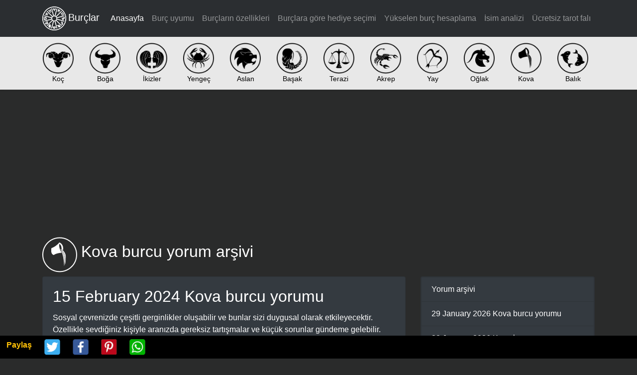

--- FILE ---
content_type: text/html; charset=utf-8
request_url: https://burclartr.com/burc-yorumlari/arsiv/Kova/2024-02-15
body_size: 7206
content:

<!doctype html>
<html lang="tr" class="h-100">
<head>
    <meta charset="utf-8">
    <meta name="viewport" content="width=device-width, initial-scale=1, shrink-to-fit=no">
    <meta name="google-site-verification" content="qK1LL2TVFRbW9bXzQXpt8STzglz6MM0xnIB1Gxdm254" />
    <link href="/img/favicon.ico" rel="shortcut icon" type="image/x-icon" />
    
    <title>Kova burcu 15 February 2024 tarihli yorumu</title>
    <meta name="description" content="
 Sosyal çevrenizde çeşitli gerginlikler oluşabilir ve bunlar sizi duygusal olarak etkileyecektir. Özellikle sevdiğiniz kişiyle aranızda gereksiz tartışm" />
    <meta name="keywords" content="Kova burcu 15 February 2024 tarihli yorumu" />
    <meta property="og:locale" content="tr_TR" />
    <meta property="og:type" content="website" />
    <meta property="og:title" content="Kova burcu 15 February 2024 tarihli yorumu" />
    <meta property="og:description" content="
 Sosyal çevrenizde çeşitli gerginlikler oluşabilir ve bunlar sizi duygusal olarak etkileyecektir. Özellikle sevdiğiniz kişiyle aranızda gereksiz tartışm" />
    <meta property="og:url" content="https://burclartr.com/burc-yorumlari/arsiv/Kova/2024-02-15" />
    <meta property="og:site_name" content="Burçlar" />
    <meta property="og:image" content="https://burclartr.com/img/renkliikon/Kova.png" />
    <meta property="og:image:secure_url" content="https://burclartr.com/img/renkliikon/Kova.png" />
    <meta name="twitter:card" content="summary_large_image" />
    <meta name="twitter:description" content="
 Sosyal çevrenizde çeşitli gerginlikler oluşabilir ve bunlar sizi duygusal olarak etkileyecektir. Özellikle sevdiğiniz kişiyle aranızda gereksiz tartışm" />
    <meta name="twitter:title" content="Kova burcu 15 February 2024 tarihli yorumu" />
    <meta name="twitter:site" content="@BurclarOnline" />
    <meta name="twitter:image" content="https://burclartr.com/img/renkliikon/Kova.png" />
    <meta name="twitter:creator" content="@BurclarOnline" /> 
    <script type="application/ld+json">
    {
      "@context": "https://schema.org",
      "@type": "Article",
      "headline": "Kova burcu 15 February 2024 tarihli yorumu",
      "image": [
        "https://burclartr.com/img/renkliikon/Kova.png"
       ],
    "datePublished": "2024-02-15",
      "dateModified": "2024-02-15"
    }
    </script>


    <link href="/lib/css/bootstrap.min.css" rel="stylesheet" />
    <link href="/lib/css/offcanvas.min.css" rel="stylesheet">
    <style>
        body {
            padding-top: 62px
        }

        main > .container {
            padding: 60px 15px 0
        }

        .footer {
            background-color: #353434
        }

            .footer > .container {
                padding-right: 15px;
                padding-left: 15px
            }

        .bodybg {
            background-color: #2a2b2b
        }

        @media only screen and (max-width:600px) {
            h1 {
                font-size: 24px !important
            }

            h2 {
                font-size: 20px !important
            }

            h3 {
                font-size: 18px !important
            }

            small {
                font-weight: 500 !important;
                font-size: 90%
            }
        }

        #toTop {
            display: none
        }

        .social-sharing {
            display: block;
            position: fixed;
            width: 100%;
            left: 0;
            bottom: 0;
            background-color: #000
        }
    </style>
    <script src="/lib/js/jquery.min.js"></script>
</head>
<body class="bodybg">
    <nav class="navbar navbar-expand-lg navbar-dark bg-black fixed-top"><div class="container"> <a class="navbar-brand mr-auto mr-lg-0" href="/"><img class="mr-1" src="/img/logo.png" alt="Burçlar" height="48" width="48">Burçlar</a> <button class="navbar-toggler p-0 border-0" type="button" data-toggle="offcanvas"> <span class="navbar-toggler-icon"></span> </button><div class="navbar-collapse offcanvas-collapse" id="navbarsExampleDefault"><ul class="navbar-nav ml-auto"><li class="nav-item active"> <a class="nav-link" href="/">Anasayfa</a></li><li class="nav-item"> <a class="nav-link" href="/burc-uyumu" title="Burçların birbirleri ile uyumu">Burç uyumu</a></li><li class="nav-item"> <a class="nav-link" href="/burclarin-ozellikleri" title="Burçların tüm özellikleri">Burçların özellikleri</a></li><li class="nav-item"> <a class="nav-link" href="/burclara-gore-hediye-secimi" title="Burcuna göre hediye seçimi">Burçlara göre hediye seçimi</a></li><li class="nav-item"> <a class="nav-link" href="/yukselen-burc-hesaplama" title="Yükselen burç hesaplama aracı">Yükselen burç hesaplama</a></li><li class="nav-item"> <a class="nav-link" href="/isim-analizi" title="İsim analiz aracı">İsim analizi</a></li><li class="nav-item"> <a class="nav-link" href="/tarot" title="Ücretsiz tarot falı bak">Ücretsiz tarot falı</a></li></ul></div></div> </nav><div class="nav-scroller shadow-sm" style="height:106px"> <nav class="nav nav-underline container"> <a class="nav-link text-center" href="/burc-yorumlari/gunluk/koc" title="Günlük koç burcu yorumu"><img src="/img/koc.png" width="62" height="62" alt="Koç"><br /><span>Koç</span></a> <a class="nav-link text-center" href="/burc-yorumlari/gunluk/boga" title="Günlük boğa burcu yorumu"><img src="/img/boga.png" width="62" height="62" alt="Boğa"><br /><span>Boğa</span></a> <a class="nav-link text-center" href="/burc-yorumlari/gunluk/ikizler" title="Günlük ikizler burcu yorumu"><img src="/img/ikizler.png" width="62" height="62" alt="İkizler"><br /><span>İkizler</span></a> <a class="nav-link text-center" href="/burc-yorumlari/gunluk/yengec" title="Günlük yengeç burcu yorumu"><img src="/img/yengec.png" width="62" height="62" alt="Yengeç"><br /><span>Yengeç</span></a> <a class="nav-link text-center" href="/burc-yorumlari/gunluk/aslan" title="Günlük aslan burcu yorumu"><img src="/img/aslan.png" width="62" height="62" alt="Aslan"><br /><span>Aslan</span></a> <a class="nav-link text-center" href="/burc-yorumlari/gunluk/basak" title="Günlük başak burcu yorumu"><img src="/img/basak.png" width="62" height="62" alt="Başak"><br /><span>Başak</span></a> <a class="nav-link text-center" href="/burc-yorumlari/gunluk/terazi" title="Günlük terazi burcu yorumu"><img src="/img/terazi.png" width="62" height="62" alt="Terazi"><br /><span>Terazi</span></a> <a class="nav-link text-center" href="/burc-yorumlari/gunluk/akrep" title="Günlük akrep burcu yorumu"><img src="/img/akrep.png" width="62" height="62" alt="Akrep"><br /><span>Akrep</span></a> <a class="nav-link text-center" href="/burc-yorumlari/gunluk/yay" title="Günlük yay burcu yorumu"><img src="/img/yay.png" width="62" height="62" alt="Yay"><br /><span>Yay</span></a> <a class="nav-link text-center" href="/burc-yorumlari/gunluk/oglak" title="Günlük oğlak burcu yorumu"><img src="/img/oglak.png" width="62" height="62" alt="Oğlak"><br /><span>Oğlak</span></a> <a class="nav-link text-center" href="/burc-yorumlari/gunluk/kova" title="Günlük kova burcu yorumu"><img src="/img/kova.png" width="62" height="62" alt="Kova"><br /><span>Kova</span></a> <a class="nav-link text-center" href="/burc-yorumlari/gunluk/balik" title="Günlük balık burcu yorumu"><img src="/img/balik.png" width="62" height="62" alt="Balık"><br /><span>Balık</span></a> </nav></div>
    <div class="container">

        <div class="row mt-2" style="min-width: 360px; min-height: 306px !important">
            <div class="col-md-12">
                <ins class="adsbygoogle"
                     style="display:block;"
                     data-ad-client="ca-pub-6626503414474177"
                     data-ad-slot="1665341168"
                     data-ad-format="auto"
                     data-full-width-responsive="true"></ins>
                <script>
                    (adsbygoogle = window.adsbygoogle || []).push({});
                </script>
            </div>
        </div>
        

<div class="row my-2">
    <div class="col-md-12">
        <figure class="d-inline mr-2"><img src="/img/beyazikon/Kova.png" alt="Kova"></figure><h1 class="text-white font25 d-inline"><small>Kova burcu yorum ar&#x15F;ivi</small></h1>

        <div class="row mt-2">
            <div class="col-md-8">
                <div class="card mb-4 bg-dark text-white">
                    <div class="card-body">
                        <h2 class="card-title">15 February 2024 Kova burcu yorumu</h2>
                        <div class="card-text">
                            
 Sosyal çevrenizde çeşitli gerginlikler oluşabilir ve bunlar sizi duygusal olarak etkileyecektir. Özellikle sevdiğiniz kişiyle aranızda gereksiz tartışmalar ve küçük sorunlar gündeme gelebilir. Çevrenizdeki insanlara karşı olan yaklaşımlarınızda daha esnek davranmalı ve olayları fazla büyütmemelisiniz. Bugün konuları net olarak düşünmek ve karar vermek sizin için kolay olmayacaktır. Girişimde bulunmak için fazla acele etmeyin ve kendinize biraz daha zaman tanıyın.
 <br><h2>Kova Burcu Hürriyet Gazetesi Yorumu</h2>


 Bazı gelişmeler mevcut düzenlemeler veya planlar üzerinde olmadık etkiler yaratabilir. Bazı konulardaki değişiklikler her ne kadar büyük olsa da, bu durum, aslında sizin için, olumlu sonuçlar doğuracaktır veya bu gelişmelerden kazanacağınız ya da öğreneceğiniz şeyler var. Tüm burçlar için gün geneli: Malum Sevgililer günü bugün. Sabahın ilk saatlerinde atılmayan mesajlar veya hediye sorunsalı problem yaratabilir. Dolayısıyla, sevgililere önerilerde bulunmam gerekirse, bir araya gelmek veya akşam programı yapmak için sabah saatlerini değil de(zira asabiyet var!), öğle sonrası saatleri tercih etmeleri ve Ay Mars karesinin ufak tefek aksiliklere, tartışmalara, sakarlıklara ya da kazalara neden olabilecek etkisinin sona ereceği 18.45 sonrası saatlerde bir araya gelmeleri olacaktır. ? 
						 
<h2>Kova Burcu Milliyet Gazetesi Yorumu</h2>

Bugün biraz daha iyimser ve dışadönük kalmaya bakın. Geçmişten kaynaklanan olayların getirdiği bazı psikolojiler sizi etkiliyor olabilir. 
<h2>Kova Burcu Sabah Gazetesi Yorumu</h2>


 Bugün Ay bilinç altınızı etkiliyor. Gizliliğe karşı meyliniz var. Gizemli olan her şeyi merak ediyorsunuz. Partnerinizle olan ilişkinizi sürekli düşünme ihtiyacı içinde olabilir ve olayları fazlaca abartabilirsiniz. Kendinizi haklı çıkarma adına başlattığınız içgüdülerinizin sizi yönlendirmesine izin vermeniz hatalı olabilir. Dikkatli olmalısınız.
 
<h2>Kova Burcu Vatan Gazetesi Yorumu</h2>

İnsanların sizinle aynı derecede anlayışlı olmasını beklemeyin. Size göre herkes eşit hakka sahip olabilir. Ancak bu haktan her zaman aynı ölçüde alamayabiliriz. Geri planda kalıp saygı gereği susmak da gerekebiliyor bazen.
<h2>Kova Burcu Posta Gazetesi Yorumu</h2>

Bugün ev ortamınızda, neler olup bittiği ile ilgili esnek olun. İşinizde, evinizde ve hayatınızda bugünden itibaren mükemmel iyileşmeler olmaya başlayacak. Kapalı kapılarınız bugün itibariyle açılıyor.

                        </div>
                    </div>
                </div>
            </div><!-- /.col -->
            <div class="col-md-4">
                <div class="card mb-4 bg-dark text-white">

                    <div class="list-group">
                        <span class="list-group-item bg-dark text-white">Yorum arşivi</span>
                            <a href="/burc-yorumlari/arsiv/koc/2026-01-29" title="29 January 2026 Kova burcu yorumu" class="list-group-item list-group-item-action bg-dark text-white">29 January 2026 Kova burcu yorumu </a>
                            <a href="/burc-yorumlari/arsiv/koc/2026-01-28" title="28 January 2026 Kova burcu yorumu" class="list-group-item list-group-item-action bg-dark text-white">28 January 2026 Kova burcu yorumu </a>
                            <a href="/burc-yorumlari/arsiv/koc/2026-01-27" title="27 January 2026 Kova burcu yorumu" class="list-group-item list-group-item-action bg-dark text-white">27 January 2026 Kova burcu yorumu </a>
                            <a href="/burc-yorumlari/arsiv/koc/2026-01-26" title="26 January 2026 Kova burcu yorumu" class="list-group-item list-group-item-action bg-dark text-white">26 January 2026 Kova burcu yorumu </a>
                            <a href="/burc-yorumlari/arsiv/koc/2026-01-25" title="25 January 2026 Kova burcu yorumu" class="list-group-item list-group-item-action bg-dark text-white">25 January 2026 Kova burcu yorumu </a>
                            <a href="/burc-yorumlari/arsiv/koc/2026-01-24" title="24 January 2026 Kova burcu yorumu" class="list-group-item list-group-item-action bg-dark text-white">24 January 2026 Kova burcu yorumu </a>
                            <a href="/burc-yorumlari/arsiv/koc/2026-01-23" title="23 January 2026 Kova burcu yorumu" class="list-group-item list-group-item-action bg-dark text-white">23 January 2026 Kova burcu yorumu </a>
                            <a href="/burc-yorumlari/arsiv/koc/2026-01-22" title="22 January 2026 Kova burcu yorumu" class="list-group-item list-group-item-action bg-dark text-white">22 January 2026 Kova burcu yorumu </a>
                            <a href="/burc-yorumlari/arsiv/koc/2026-01-21" title="21 January 2026 Kova burcu yorumu" class="list-group-item list-group-item-action bg-dark text-white">21 January 2026 Kova burcu yorumu </a>
                            <a href="/burc-yorumlari/arsiv/koc/2026-01-20" title="20 January 2026 Kova burcu yorumu" class="list-group-item list-group-item-action bg-dark text-white">20 January 2026 Kova burcu yorumu </a>
                    </div>
                </div>
            </div><!-- /.col -->
        </div>
    </div>

</div>
        <div class="row mt-2" style="min-height: 306px !important">
            <div class="col-md-12">
                <ins class="adsbygoogle"
                     style="display:block;"
                     data-ad-client="ca-pub-6626503414474177"
                     data-ad-slot="8473102723"
                     data-ad-format="auto"
                     data-full-width-responsive="true"></ins>
                <script>
                    (adsbygoogle = window.adsbygoogle || []).push({});
                </script>
            </div>
        </div>
    </div>
    <footer class="text-muted bg-black py-5">
        <div class="container">
            <div class="row">
                <div class="col-sm-4">
                    <ul class="list-group list-group-flush">
                        <li class="list-group-item bg-black text-white">
                            &copy; 2026 Her hakkı saklıdır.
                        </li>
                        <li class="list-group-item bg-black">
                            <a class="text-muted" href="/iletisim" title="Bize ulaşın">İletişim</a>
                        </li>
                        <li class="list-group-item bg-black">
                            <a class="text-muted" href="/gizlilik" title="Gizlilik sözleşmemiz">Gizlilik sözleşmesi</a>
                        </li>
                    </ul>
                </div>
                <div class="col-sm-4">
                    <ul class="list-group list-group-flush">

                        <li class="list-group-item bg-black text-white">
                            Bizi sosyal medyadan takip edin.
                        </li>
                        <li class="list-group-item bg-black">
                            <a class="text-muted" rel="nofollow" title="Bizi facebook üzerinden takip edin" href="https://facebook.com/BurclarOnline" target="_blank"><img src="/img/ff.png" alt="facebook" height="41" width="144" /></a>
                        </li>
                        <li class="list-group-item bg-black">
                            <a class="text-muted" rel="nofollow" title="Bizi twitter üzerinden takip edin" href="https://twitter.com/BurclarOnline" target="_blank"><img src="/img/tt.png" alt="twitter" height="41" width="144" /></a>
                        </li>
                    </ul>
                </div>
                <div class="col-sm-4">
                    <ul class="list-group list-group-flush">

                        <li class="list-group-item bg-black text-white">
                            Mobil uygulamalarımızı indirin.
                        </li>
                        <li class="list-group-item bg-black">
                            <a class="text-muted" rel="nofollow" title="Google play" href="https://play.google.com/store/apps/details?id=tr.web.integro.www.burclartr" target="_blank"><img src="/img/google_play.png" alt="Google Play" height="38" width="126" /></a>
                        </li>
                        <li class="list-group-item bg-black">
                            <a class="text-muted" rel="nofollow" title="AppGallery" href="https://play.google.com/store/apps/details?id=tr.web.integro.www.burclartr" target="_blank"><img src="/img/appgallery.png" alt="Appgallery" height="38" width="126" /></a>
                        </li>
                        <li class="list-group-item bg-black">
                            <a class="text-muted" rel="nofollow" title="Windows store" href="https://www.microsoft.com/tr-tr/p/burclar/9wzdncrd2sr6?rtc=1&activetab=pivot:overviewtab" target="_blank"><img src="/img/windows_store.png" alt="Windows store" height="38" width="126" /></a>
                        </li>
                    </ul>
                </div>
            </div>
        </div>
        <br /><br /><br /><br /><br />
    </footer>

    <aside class="social-sharing bg-black">
        <div class="btn-group" role="group">
            <span class="btn text-warning font-weight-bold">Paylaş</span>
            <button class="btn btn-black" onclick="ShareSocialWindow('https://twitter.com/intent/tweet?text=Kova burcu 15 February 2024 tarihli yorumu&url=https://burclartr.com/burc-yorumlari/arsiv/Kova/2024-02-15', 'Twitter', '600','600');"><img src="/img/tw.png" height="32" width="32" border="0" alt="Share on twitter"></button>
            <button class="btn btn-black" onclick="ShareSocialWindow('https://www.facebook.com/sharer/sharer.php?u=https://burclartr.com/burc-yorumlari/arsiv/Kova/2024-02-15&t=Kova burcu 15 February 2024 tarihli yorumu', 'Facebook', '600','600');"><img src="/img/fb.png" height="32" width="32" border="0" alt="Share on facebook"></button>
            <button class="btn btn-black" onclick="ShareSocialWindow('https://pinterest.com/pin/find/?url=https://burclartr.com/burc-yorumlari/arsiv/Kova/2024-02-15', 'Pinterest', '600','600');"><img src="/img/pn.png" height="32" width="32" border="0" alt="Share on pinterest"></button>
            <button class="btn btn-black" onclick="ShareSocialWindow('https://api.whatsapp.com/send?text=https://burclartr.com/burc-yorumlari/arsiv/Kova/2024-02-15', 'WhatsApp', '600','600');"><img src="/img/wa.png" height="32" width="32" border="0" alt="Share with WhatsApp"></button>
            <div class="btn btn-toTop" id="toTop"><img src="/img/arrowup.png" alt="Go to top"></div>
        </div>
    </aside>


    <script src="/lib/js/bootstrap.min.js"></script>
    <script src="/lib/js/offcanvas.min.js"></script>
    <script>
        function ShareSocialWindow(url, title, w, h) {
            var dualScreenLeft = window.screenLeft != undefined ? window.screenLeft : screen.left;
            var dualScreenTop = window.screenTop != undefined ? window.screenTop : screen.top;
            width = window.innerWidth ? window.innerWidth : document.documentElement.clientWidth ? document.documentElement.clientWidth : screen.width;
            height = window.innerHeight ? window.innerHeight : document.documentElement.clientHeight ? document.documentElement.clientHeight : screen.height;
            var left = ((width / 2) - (w / 2)) + dualScreenLeft;
            var top = ((height / 2) - (h / 2)) + dualScreenTop;
            var newWindow = window.open(url, title, 'scrollbars=yes, width=' + w + ', height=' + h + ', top=' + top + ', left=' + left);
            if (window.focus) {
                newWindow.focus();
            }
        }

        $(window).scroll(function () {
            if ($(this).scrollTop() !== 0) {
                $('#toTop').fadeIn();
            } else {
                $('#toTop').fadeOut();
            }
        }); $('#toTop').click(function () {
            $("html, body").animate({ scrollTop: 0 }, 600);
            return false;
        });</script>
    
    <script data-ad-client="ca-pub-6626503414474177" async src="https://pagead2.googlesyndication.com/pagead/js/adsbygoogle.js"></script>
    <!-- Global site tag (gtag.js) - Google Analytics -->
    <script async src="https://www.googletagmanager.com/gtag/js?id=UA-58539651-1"></script>
    <script>
        window.dataLayer = window.dataLayer || [];
        function gtag() { dataLayer.push(arguments); }
        gtag('js', new Date());
        gtag('config', 'UA-58539651-1');
    </script>
</body>
</html>

--- FILE ---
content_type: text/html; charset=utf-8
request_url: https://www.google.com/recaptcha/api2/aframe
body_size: 267
content:
<!DOCTYPE HTML><html><head><meta http-equiv="content-type" content="text/html; charset=UTF-8"></head><body><script nonce="7qoRvwWUzcgaK4MBCbbiwQ">/** Anti-fraud and anti-abuse applications only. See google.com/recaptcha */ try{var clients={'sodar':'https://pagead2.googlesyndication.com/pagead/sodar?'};window.addEventListener("message",function(a){try{if(a.source===window.parent){var b=JSON.parse(a.data);var c=clients[b['id']];if(c){var d=document.createElement('img');d.src=c+b['params']+'&rc='+(localStorage.getItem("rc::a")?sessionStorage.getItem("rc::b"):"");window.document.body.appendChild(d);sessionStorage.setItem("rc::e",parseInt(sessionStorage.getItem("rc::e")||0)+1);localStorage.setItem("rc::h",'1769796848953');}}}catch(b){}});window.parent.postMessage("_grecaptcha_ready", "*");}catch(b){}</script></body></html>

--- FILE ---
content_type: application/javascript
request_url: https://burclartr.com/lib/js/offcanvas.min.js
body_size: -97
content:
$(function(){"use strict";$('[data-toggle="offcanvas"]').on("click",function(){$(".offcanvas-collapse").toggleClass("open")})});